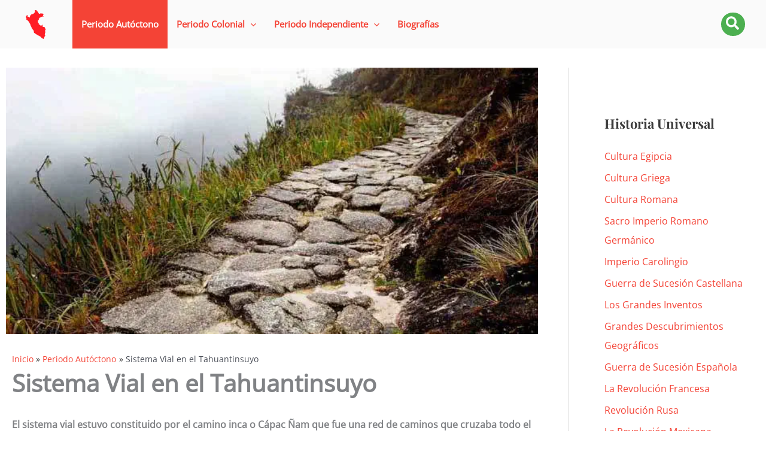

--- FILE ---
content_type: text/css
request_url: https://historiaperuana.pe/wp-content/cache/min/1/wp-content/themes/astra-child/style.css?ver=1765195506
body_size: 394
content:
.ast-logo-title-inline .ast-site-identity{padding:0!important}.entry-header img.wp-post-image{width:100%}#primary{margin:2em 0}.single-layout-1 .entry-content p a{color:#08f;font-weight:700;border-bottom:3px solid}.single-layout-1 .entry-content p a:hover{color:#4caf50;font-weight:700;border-bottom:3px solid}.ast-inside-advanced-header-content .ast-breadcrumbs-wrapper{text-align:center}.ast-inside-advanced-header-content .ast-breadcrumbs-wrapper li.trail-item span{color:#0d3c00}.ast-inside-advanced-header-content .ast-breadcrumbs-wrapper li::after{color:#0d3c00!important}.wp-block-image figcaption{background-color:#9cc5a1;color:#fff;font-weight:700;padding:.4em 0 .4em 0;margin:unset;text-align:center!important}.ast-builder-menu-1 .menu-item.current-menu-item>.menu-link{color:#ffffff!important}.ast-advanced-headers .ast-primary-header .main-header-menu>.menu-item>.menu-link{color:var(--ast-global-color-0)}.ast-advanced-headers .ast-primary-header .main-header-menu>.menu-item>.menu-link:hover{color:#FFF}.current-post-ancestor>.menu-link,.ast-advanced-headers .ast-primary-header .main-header-menu>.menu-item.current-menu-ancestor>.menu-link{background-color:var(--ast-global-color-0);color:#FFFFFF!important}.homepage-title{font-family:'Playfair Display',serif}.homepage-bloque{padding:3em 0}.entry-content [class*="__inner-container"]>*:not(.alignwide):not(p):not(.alignfull):not(.alignleft):not(.alignright):not(.is-style-wide):not(iframe){max-width:initial!important;width:100%}.homepage-border{text-shadow:-1px 0 #f5f5f5,0 1px #f5f5f5,1px 0 #f5f5f5,0 -1px #f5f5f5}.ast-header-search .ast-icon{color:white!important;background:#4caf50;border-radius:20px;padding:2px 8px}.wp-block-image.size-full{margin:0 0 1em!important}.table-info-container{background-color:#E9F7EF;border-radius:25px;padding:5px 25px;margin:50px 0}table.table-info{width:initial;border-collapse:separate;border-spacing:0 15px;border:none}.table-info thead th{font-size:1.3em;font-weight:700;border:none!important;text-transform:none;background-color:initial}.table-info td{padding:5px;background-color:#fff;padding:15px 20px;border:none!important}td.info-title{font-weight:700;border-radius:10px 0 0 10px;position:relative}td.info-value{border-radius:0 10px 10px 0}.info-title .circle{width:20px;height:20px;border-radius:50%;position:absolute}.info-title .blue{background-color:#A0D8E9}.info-title .yellow{background-color:#F8F8B0}.info-title .green{background-color:#B9F5A9}.info-title .red{background-color:#E8999B}.info-title-value{padding-left:30px}.cita-bibliografia{background-color:#f1f8e9;padding:1em 2em;margin-top:1em}.cita-bibliografia span{font-size:.9rem}